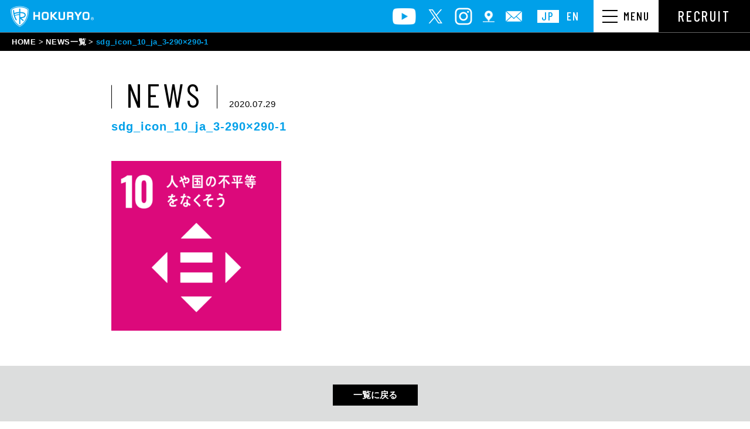

--- FILE ---
content_type: image/svg+xml
request_url: https://www.kabu-hokuryo.com/wp2/wp-content/themes/fcvanilla/img/common/icn_instagram.svg
body_size: 618
content:
<svg xmlns="http://www.w3.org/2000/svg" viewBox="0 0 33.31 33.31"><defs><style>.cls-1{fill:#fff;}</style></defs><g id="Layer_2" data-name="Layer 2"><g id="design"><path class="cls-1" d="M23.57,33.31H9.74A9.75,9.75,0,0,1,0,23.57V9.74A9.75,9.75,0,0,1,9.74,0H23.57a9.75,9.75,0,0,1,9.74,9.74V23.57A9.75,9.75,0,0,1,23.57,33.31ZM9.74,3.1A6.65,6.65,0,0,0,3.1,9.74V23.57A6.64,6.64,0,0,0,9.74,30.2H23.57a6.63,6.63,0,0,0,6.63-6.63V9.74A6.64,6.64,0,0,0,23.57,3.1Z"/><circle class="cls-1" cx="25.55" cy="7.77" r="2.08" transform="translate(12.15 30.87) rotate(-76.8)"/><path class="cls-1" d="M16.65,25.26a8.61,8.61,0,1,1,8.61-8.61A8.62,8.62,0,0,1,16.65,25.26Zm0-14.11a5.51,5.51,0,1,0,5.51,5.5A5.51,5.51,0,0,0,16.65,11.15Z"/></g></g></svg>